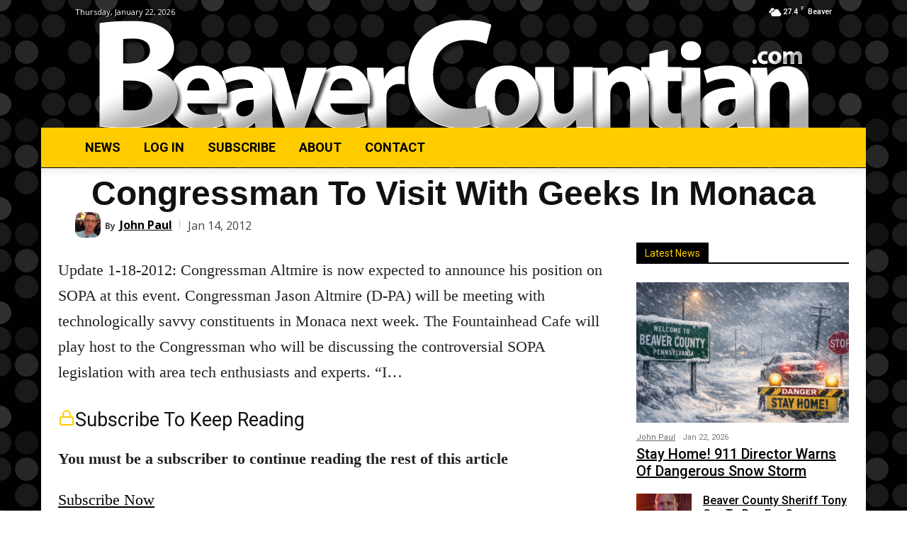

--- FILE ---
content_type: text/html; charset=utf-8
request_url: https://www.google.com/recaptcha/api2/anchor?ar=1&k=6LeDM8oUAAAAAESMcGkYe6xMj5B6NEHmSzGCYB30&co=aHR0cHM6Ly9iZWF2ZXJjb3VudGlhbi5jb206NDQz&hl=en&v=N67nZn4AqZkNcbeMu4prBgzg&size=invisible&anchor-ms=20000&execute-ms=30000&cb=nopzwfsti2tt
body_size: 48775
content:
<!DOCTYPE HTML><html dir="ltr" lang="en"><head><meta http-equiv="Content-Type" content="text/html; charset=UTF-8">
<meta http-equiv="X-UA-Compatible" content="IE=edge">
<title>reCAPTCHA</title>
<style type="text/css">
/* cyrillic-ext */
@font-face {
  font-family: 'Roboto';
  font-style: normal;
  font-weight: 400;
  font-stretch: 100%;
  src: url(//fonts.gstatic.com/s/roboto/v48/KFO7CnqEu92Fr1ME7kSn66aGLdTylUAMa3GUBHMdazTgWw.woff2) format('woff2');
  unicode-range: U+0460-052F, U+1C80-1C8A, U+20B4, U+2DE0-2DFF, U+A640-A69F, U+FE2E-FE2F;
}
/* cyrillic */
@font-face {
  font-family: 'Roboto';
  font-style: normal;
  font-weight: 400;
  font-stretch: 100%;
  src: url(//fonts.gstatic.com/s/roboto/v48/KFO7CnqEu92Fr1ME7kSn66aGLdTylUAMa3iUBHMdazTgWw.woff2) format('woff2');
  unicode-range: U+0301, U+0400-045F, U+0490-0491, U+04B0-04B1, U+2116;
}
/* greek-ext */
@font-face {
  font-family: 'Roboto';
  font-style: normal;
  font-weight: 400;
  font-stretch: 100%;
  src: url(//fonts.gstatic.com/s/roboto/v48/KFO7CnqEu92Fr1ME7kSn66aGLdTylUAMa3CUBHMdazTgWw.woff2) format('woff2');
  unicode-range: U+1F00-1FFF;
}
/* greek */
@font-face {
  font-family: 'Roboto';
  font-style: normal;
  font-weight: 400;
  font-stretch: 100%;
  src: url(//fonts.gstatic.com/s/roboto/v48/KFO7CnqEu92Fr1ME7kSn66aGLdTylUAMa3-UBHMdazTgWw.woff2) format('woff2');
  unicode-range: U+0370-0377, U+037A-037F, U+0384-038A, U+038C, U+038E-03A1, U+03A3-03FF;
}
/* math */
@font-face {
  font-family: 'Roboto';
  font-style: normal;
  font-weight: 400;
  font-stretch: 100%;
  src: url(//fonts.gstatic.com/s/roboto/v48/KFO7CnqEu92Fr1ME7kSn66aGLdTylUAMawCUBHMdazTgWw.woff2) format('woff2');
  unicode-range: U+0302-0303, U+0305, U+0307-0308, U+0310, U+0312, U+0315, U+031A, U+0326-0327, U+032C, U+032F-0330, U+0332-0333, U+0338, U+033A, U+0346, U+034D, U+0391-03A1, U+03A3-03A9, U+03B1-03C9, U+03D1, U+03D5-03D6, U+03F0-03F1, U+03F4-03F5, U+2016-2017, U+2034-2038, U+203C, U+2040, U+2043, U+2047, U+2050, U+2057, U+205F, U+2070-2071, U+2074-208E, U+2090-209C, U+20D0-20DC, U+20E1, U+20E5-20EF, U+2100-2112, U+2114-2115, U+2117-2121, U+2123-214F, U+2190, U+2192, U+2194-21AE, U+21B0-21E5, U+21F1-21F2, U+21F4-2211, U+2213-2214, U+2216-22FF, U+2308-230B, U+2310, U+2319, U+231C-2321, U+2336-237A, U+237C, U+2395, U+239B-23B7, U+23D0, U+23DC-23E1, U+2474-2475, U+25AF, U+25B3, U+25B7, U+25BD, U+25C1, U+25CA, U+25CC, U+25FB, U+266D-266F, U+27C0-27FF, U+2900-2AFF, U+2B0E-2B11, U+2B30-2B4C, U+2BFE, U+3030, U+FF5B, U+FF5D, U+1D400-1D7FF, U+1EE00-1EEFF;
}
/* symbols */
@font-face {
  font-family: 'Roboto';
  font-style: normal;
  font-weight: 400;
  font-stretch: 100%;
  src: url(//fonts.gstatic.com/s/roboto/v48/KFO7CnqEu92Fr1ME7kSn66aGLdTylUAMaxKUBHMdazTgWw.woff2) format('woff2');
  unicode-range: U+0001-000C, U+000E-001F, U+007F-009F, U+20DD-20E0, U+20E2-20E4, U+2150-218F, U+2190, U+2192, U+2194-2199, U+21AF, U+21E6-21F0, U+21F3, U+2218-2219, U+2299, U+22C4-22C6, U+2300-243F, U+2440-244A, U+2460-24FF, U+25A0-27BF, U+2800-28FF, U+2921-2922, U+2981, U+29BF, U+29EB, U+2B00-2BFF, U+4DC0-4DFF, U+FFF9-FFFB, U+10140-1018E, U+10190-1019C, U+101A0, U+101D0-101FD, U+102E0-102FB, U+10E60-10E7E, U+1D2C0-1D2D3, U+1D2E0-1D37F, U+1F000-1F0FF, U+1F100-1F1AD, U+1F1E6-1F1FF, U+1F30D-1F30F, U+1F315, U+1F31C, U+1F31E, U+1F320-1F32C, U+1F336, U+1F378, U+1F37D, U+1F382, U+1F393-1F39F, U+1F3A7-1F3A8, U+1F3AC-1F3AF, U+1F3C2, U+1F3C4-1F3C6, U+1F3CA-1F3CE, U+1F3D4-1F3E0, U+1F3ED, U+1F3F1-1F3F3, U+1F3F5-1F3F7, U+1F408, U+1F415, U+1F41F, U+1F426, U+1F43F, U+1F441-1F442, U+1F444, U+1F446-1F449, U+1F44C-1F44E, U+1F453, U+1F46A, U+1F47D, U+1F4A3, U+1F4B0, U+1F4B3, U+1F4B9, U+1F4BB, U+1F4BF, U+1F4C8-1F4CB, U+1F4D6, U+1F4DA, U+1F4DF, U+1F4E3-1F4E6, U+1F4EA-1F4ED, U+1F4F7, U+1F4F9-1F4FB, U+1F4FD-1F4FE, U+1F503, U+1F507-1F50B, U+1F50D, U+1F512-1F513, U+1F53E-1F54A, U+1F54F-1F5FA, U+1F610, U+1F650-1F67F, U+1F687, U+1F68D, U+1F691, U+1F694, U+1F698, U+1F6AD, U+1F6B2, U+1F6B9-1F6BA, U+1F6BC, U+1F6C6-1F6CF, U+1F6D3-1F6D7, U+1F6E0-1F6EA, U+1F6F0-1F6F3, U+1F6F7-1F6FC, U+1F700-1F7FF, U+1F800-1F80B, U+1F810-1F847, U+1F850-1F859, U+1F860-1F887, U+1F890-1F8AD, U+1F8B0-1F8BB, U+1F8C0-1F8C1, U+1F900-1F90B, U+1F93B, U+1F946, U+1F984, U+1F996, U+1F9E9, U+1FA00-1FA6F, U+1FA70-1FA7C, U+1FA80-1FA89, U+1FA8F-1FAC6, U+1FACE-1FADC, U+1FADF-1FAE9, U+1FAF0-1FAF8, U+1FB00-1FBFF;
}
/* vietnamese */
@font-face {
  font-family: 'Roboto';
  font-style: normal;
  font-weight: 400;
  font-stretch: 100%;
  src: url(//fonts.gstatic.com/s/roboto/v48/KFO7CnqEu92Fr1ME7kSn66aGLdTylUAMa3OUBHMdazTgWw.woff2) format('woff2');
  unicode-range: U+0102-0103, U+0110-0111, U+0128-0129, U+0168-0169, U+01A0-01A1, U+01AF-01B0, U+0300-0301, U+0303-0304, U+0308-0309, U+0323, U+0329, U+1EA0-1EF9, U+20AB;
}
/* latin-ext */
@font-face {
  font-family: 'Roboto';
  font-style: normal;
  font-weight: 400;
  font-stretch: 100%;
  src: url(//fonts.gstatic.com/s/roboto/v48/KFO7CnqEu92Fr1ME7kSn66aGLdTylUAMa3KUBHMdazTgWw.woff2) format('woff2');
  unicode-range: U+0100-02BA, U+02BD-02C5, U+02C7-02CC, U+02CE-02D7, U+02DD-02FF, U+0304, U+0308, U+0329, U+1D00-1DBF, U+1E00-1E9F, U+1EF2-1EFF, U+2020, U+20A0-20AB, U+20AD-20C0, U+2113, U+2C60-2C7F, U+A720-A7FF;
}
/* latin */
@font-face {
  font-family: 'Roboto';
  font-style: normal;
  font-weight: 400;
  font-stretch: 100%;
  src: url(//fonts.gstatic.com/s/roboto/v48/KFO7CnqEu92Fr1ME7kSn66aGLdTylUAMa3yUBHMdazQ.woff2) format('woff2');
  unicode-range: U+0000-00FF, U+0131, U+0152-0153, U+02BB-02BC, U+02C6, U+02DA, U+02DC, U+0304, U+0308, U+0329, U+2000-206F, U+20AC, U+2122, U+2191, U+2193, U+2212, U+2215, U+FEFF, U+FFFD;
}
/* cyrillic-ext */
@font-face {
  font-family: 'Roboto';
  font-style: normal;
  font-weight: 500;
  font-stretch: 100%;
  src: url(//fonts.gstatic.com/s/roboto/v48/KFO7CnqEu92Fr1ME7kSn66aGLdTylUAMa3GUBHMdazTgWw.woff2) format('woff2');
  unicode-range: U+0460-052F, U+1C80-1C8A, U+20B4, U+2DE0-2DFF, U+A640-A69F, U+FE2E-FE2F;
}
/* cyrillic */
@font-face {
  font-family: 'Roboto';
  font-style: normal;
  font-weight: 500;
  font-stretch: 100%;
  src: url(//fonts.gstatic.com/s/roboto/v48/KFO7CnqEu92Fr1ME7kSn66aGLdTylUAMa3iUBHMdazTgWw.woff2) format('woff2');
  unicode-range: U+0301, U+0400-045F, U+0490-0491, U+04B0-04B1, U+2116;
}
/* greek-ext */
@font-face {
  font-family: 'Roboto';
  font-style: normal;
  font-weight: 500;
  font-stretch: 100%;
  src: url(//fonts.gstatic.com/s/roboto/v48/KFO7CnqEu92Fr1ME7kSn66aGLdTylUAMa3CUBHMdazTgWw.woff2) format('woff2');
  unicode-range: U+1F00-1FFF;
}
/* greek */
@font-face {
  font-family: 'Roboto';
  font-style: normal;
  font-weight: 500;
  font-stretch: 100%;
  src: url(//fonts.gstatic.com/s/roboto/v48/KFO7CnqEu92Fr1ME7kSn66aGLdTylUAMa3-UBHMdazTgWw.woff2) format('woff2');
  unicode-range: U+0370-0377, U+037A-037F, U+0384-038A, U+038C, U+038E-03A1, U+03A3-03FF;
}
/* math */
@font-face {
  font-family: 'Roboto';
  font-style: normal;
  font-weight: 500;
  font-stretch: 100%;
  src: url(//fonts.gstatic.com/s/roboto/v48/KFO7CnqEu92Fr1ME7kSn66aGLdTylUAMawCUBHMdazTgWw.woff2) format('woff2');
  unicode-range: U+0302-0303, U+0305, U+0307-0308, U+0310, U+0312, U+0315, U+031A, U+0326-0327, U+032C, U+032F-0330, U+0332-0333, U+0338, U+033A, U+0346, U+034D, U+0391-03A1, U+03A3-03A9, U+03B1-03C9, U+03D1, U+03D5-03D6, U+03F0-03F1, U+03F4-03F5, U+2016-2017, U+2034-2038, U+203C, U+2040, U+2043, U+2047, U+2050, U+2057, U+205F, U+2070-2071, U+2074-208E, U+2090-209C, U+20D0-20DC, U+20E1, U+20E5-20EF, U+2100-2112, U+2114-2115, U+2117-2121, U+2123-214F, U+2190, U+2192, U+2194-21AE, U+21B0-21E5, U+21F1-21F2, U+21F4-2211, U+2213-2214, U+2216-22FF, U+2308-230B, U+2310, U+2319, U+231C-2321, U+2336-237A, U+237C, U+2395, U+239B-23B7, U+23D0, U+23DC-23E1, U+2474-2475, U+25AF, U+25B3, U+25B7, U+25BD, U+25C1, U+25CA, U+25CC, U+25FB, U+266D-266F, U+27C0-27FF, U+2900-2AFF, U+2B0E-2B11, U+2B30-2B4C, U+2BFE, U+3030, U+FF5B, U+FF5D, U+1D400-1D7FF, U+1EE00-1EEFF;
}
/* symbols */
@font-face {
  font-family: 'Roboto';
  font-style: normal;
  font-weight: 500;
  font-stretch: 100%;
  src: url(//fonts.gstatic.com/s/roboto/v48/KFO7CnqEu92Fr1ME7kSn66aGLdTylUAMaxKUBHMdazTgWw.woff2) format('woff2');
  unicode-range: U+0001-000C, U+000E-001F, U+007F-009F, U+20DD-20E0, U+20E2-20E4, U+2150-218F, U+2190, U+2192, U+2194-2199, U+21AF, U+21E6-21F0, U+21F3, U+2218-2219, U+2299, U+22C4-22C6, U+2300-243F, U+2440-244A, U+2460-24FF, U+25A0-27BF, U+2800-28FF, U+2921-2922, U+2981, U+29BF, U+29EB, U+2B00-2BFF, U+4DC0-4DFF, U+FFF9-FFFB, U+10140-1018E, U+10190-1019C, U+101A0, U+101D0-101FD, U+102E0-102FB, U+10E60-10E7E, U+1D2C0-1D2D3, U+1D2E0-1D37F, U+1F000-1F0FF, U+1F100-1F1AD, U+1F1E6-1F1FF, U+1F30D-1F30F, U+1F315, U+1F31C, U+1F31E, U+1F320-1F32C, U+1F336, U+1F378, U+1F37D, U+1F382, U+1F393-1F39F, U+1F3A7-1F3A8, U+1F3AC-1F3AF, U+1F3C2, U+1F3C4-1F3C6, U+1F3CA-1F3CE, U+1F3D4-1F3E0, U+1F3ED, U+1F3F1-1F3F3, U+1F3F5-1F3F7, U+1F408, U+1F415, U+1F41F, U+1F426, U+1F43F, U+1F441-1F442, U+1F444, U+1F446-1F449, U+1F44C-1F44E, U+1F453, U+1F46A, U+1F47D, U+1F4A3, U+1F4B0, U+1F4B3, U+1F4B9, U+1F4BB, U+1F4BF, U+1F4C8-1F4CB, U+1F4D6, U+1F4DA, U+1F4DF, U+1F4E3-1F4E6, U+1F4EA-1F4ED, U+1F4F7, U+1F4F9-1F4FB, U+1F4FD-1F4FE, U+1F503, U+1F507-1F50B, U+1F50D, U+1F512-1F513, U+1F53E-1F54A, U+1F54F-1F5FA, U+1F610, U+1F650-1F67F, U+1F687, U+1F68D, U+1F691, U+1F694, U+1F698, U+1F6AD, U+1F6B2, U+1F6B9-1F6BA, U+1F6BC, U+1F6C6-1F6CF, U+1F6D3-1F6D7, U+1F6E0-1F6EA, U+1F6F0-1F6F3, U+1F6F7-1F6FC, U+1F700-1F7FF, U+1F800-1F80B, U+1F810-1F847, U+1F850-1F859, U+1F860-1F887, U+1F890-1F8AD, U+1F8B0-1F8BB, U+1F8C0-1F8C1, U+1F900-1F90B, U+1F93B, U+1F946, U+1F984, U+1F996, U+1F9E9, U+1FA00-1FA6F, U+1FA70-1FA7C, U+1FA80-1FA89, U+1FA8F-1FAC6, U+1FACE-1FADC, U+1FADF-1FAE9, U+1FAF0-1FAF8, U+1FB00-1FBFF;
}
/* vietnamese */
@font-face {
  font-family: 'Roboto';
  font-style: normal;
  font-weight: 500;
  font-stretch: 100%;
  src: url(//fonts.gstatic.com/s/roboto/v48/KFO7CnqEu92Fr1ME7kSn66aGLdTylUAMa3OUBHMdazTgWw.woff2) format('woff2');
  unicode-range: U+0102-0103, U+0110-0111, U+0128-0129, U+0168-0169, U+01A0-01A1, U+01AF-01B0, U+0300-0301, U+0303-0304, U+0308-0309, U+0323, U+0329, U+1EA0-1EF9, U+20AB;
}
/* latin-ext */
@font-face {
  font-family: 'Roboto';
  font-style: normal;
  font-weight: 500;
  font-stretch: 100%;
  src: url(//fonts.gstatic.com/s/roboto/v48/KFO7CnqEu92Fr1ME7kSn66aGLdTylUAMa3KUBHMdazTgWw.woff2) format('woff2');
  unicode-range: U+0100-02BA, U+02BD-02C5, U+02C7-02CC, U+02CE-02D7, U+02DD-02FF, U+0304, U+0308, U+0329, U+1D00-1DBF, U+1E00-1E9F, U+1EF2-1EFF, U+2020, U+20A0-20AB, U+20AD-20C0, U+2113, U+2C60-2C7F, U+A720-A7FF;
}
/* latin */
@font-face {
  font-family: 'Roboto';
  font-style: normal;
  font-weight: 500;
  font-stretch: 100%;
  src: url(//fonts.gstatic.com/s/roboto/v48/KFO7CnqEu92Fr1ME7kSn66aGLdTylUAMa3yUBHMdazQ.woff2) format('woff2');
  unicode-range: U+0000-00FF, U+0131, U+0152-0153, U+02BB-02BC, U+02C6, U+02DA, U+02DC, U+0304, U+0308, U+0329, U+2000-206F, U+20AC, U+2122, U+2191, U+2193, U+2212, U+2215, U+FEFF, U+FFFD;
}
/* cyrillic-ext */
@font-face {
  font-family: 'Roboto';
  font-style: normal;
  font-weight: 900;
  font-stretch: 100%;
  src: url(//fonts.gstatic.com/s/roboto/v48/KFO7CnqEu92Fr1ME7kSn66aGLdTylUAMa3GUBHMdazTgWw.woff2) format('woff2');
  unicode-range: U+0460-052F, U+1C80-1C8A, U+20B4, U+2DE0-2DFF, U+A640-A69F, U+FE2E-FE2F;
}
/* cyrillic */
@font-face {
  font-family: 'Roboto';
  font-style: normal;
  font-weight: 900;
  font-stretch: 100%;
  src: url(//fonts.gstatic.com/s/roboto/v48/KFO7CnqEu92Fr1ME7kSn66aGLdTylUAMa3iUBHMdazTgWw.woff2) format('woff2');
  unicode-range: U+0301, U+0400-045F, U+0490-0491, U+04B0-04B1, U+2116;
}
/* greek-ext */
@font-face {
  font-family: 'Roboto';
  font-style: normal;
  font-weight: 900;
  font-stretch: 100%;
  src: url(//fonts.gstatic.com/s/roboto/v48/KFO7CnqEu92Fr1ME7kSn66aGLdTylUAMa3CUBHMdazTgWw.woff2) format('woff2');
  unicode-range: U+1F00-1FFF;
}
/* greek */
@font-face {
  font-family: 'Roboto';
  font-style: normal;
  font-weight: 900;
  font-stretch: 100%;
  src: url(//fonts.gstatic.com/s/roboto/v48/KFO7CnqEu92Fr1ME7kSn66aGLdTylUAMa3-UBHMdazTgWw.woff2) format('woff2');
  unicode-range: U+0370-0377, U+037A-037F, U+0384-038A, U+038C, U+038E-03A1, U+03A3-03FF;
}
/* math */
@font-face {
  font-family: 'Roboto';
  font-style: normal;
  font-weight: 900;
  font-stretch: 100%;
  src: url(//fonts.gstatic.com/s/roboto/v48/KFO7CnqEu92Fr1ME7kSn66aGLdTylUAMawCUBHMdazTgWw.woff2) format('woff2');
  unicode-range: U+0302-0303, U+0305, U+0307-0308, U+0310, U+0312, U+0315, U+031A, U+0326-0327, U+032C, U+032F-0330, U+0332-0333, U+0338, U+033A, U+0346, U+034D, U+0391-03A1, U+03A3-03A9, U+03B1-03C9, U+03D1, U+03D5-03D6, U+03F0-03F1, U+03F4-03F5, U+2016-2017, U+2034-2038, U+203C, U+2040, U+2043, U+2047, U+2050, U+2057, U+205F, U+2070-2071, U+2074-208E, U+2090-209C, U+20D0-20DC, U+20E1, U+20E5-20EF, U+2100-2112, U+2114-2115, U+2117-2121, U+2123-214F, U+2190, U+2192, U+2194-21AE, U+21B0-21E5, U+21F1-21F2, U+21F4-2211, U+2213-2214, U+2216-22FF, U+2308-230B, U+2310, U+2319, U+231C-2321, U+2336-237A, U+237C, U+2395, U+239B-23B7, U+23D0, U+23DC-23E1, U+2474-2475, U+25AF, U+25B3, U+25B7, U+25BD, U+25C1, U+25CA, U+25CC, U+25FB, U+266D-266F, U+27C0-27FF, U+2900-2AFF, U+2B0E-2B11, U+2B30-2B4C, U+2BFE, U+3030, U+FF5B, U+FF5D, U+1D400-1D7FF, U+1EE00-1EEFF;
}
/* symbols */
@font-face {
  font-family: 'Roboto';
  font-style: normal;
  font-weight: 900;
  font-stretch: 100%;
  src: url(//fonts.gstatic.com/s/roboto/v48/KFO7CnqEu92Fr1ME7kSn66aGLdTylUAMaxKUBHMdazTgWw.woff2) format('woff2');
  unicode-range: U+0001-000C, U+000E-001F, U+007F-009F, U+20DD-20E0, U+20E2-20E4, U+2150-218F, U+2190, U+2192, U+2194-2199, U+21AF, U+21E6-21F0, U+21F3, U+2218-2219, U+2299, U+22C4-22C6, U+2300-243F, U+2440-244A, U+2460-24FF, U+25A0-27BF, U+2800-28FF, U+2921-2922, U+2981, U+29BF, U+29EB, U+2B00-2BFF, U+4DC0-4DFF, U+FFF9-FFFB, U+10140-1018E, U+10190-1019C, U+101A0, U+101D0-101FD, U+102E0-102FB, U+10E60-10E7E, U+1D2C0-1D2D3, U+1D2E0-1D37F, U+1F000-1F0FF, U+1F100-1F1AD, U+1F1E6-1F1FF, U+1F30D-1F30F, U+1F315, U+1F31C, U+1F31E, U+1F320-1F32C, U+1F336, U+1F378, U+1F37D, U+1F382, U+1F393-1F39F, U+1F3A7-1F3A8, U+1F3AC-1F3AF, U+1F3C2, U+1F3C4-1F3C6, U+1F3CA-1F3CE, U+1F3D4-1F3E0, U+1F3ED, U+1F3F1-1F3F3, U+1F3F5-1F3F7, U+1F408, U+1F415, U+1F41F, U+1F426, U+1F43F, U+1F441-1F442, U+1F444, U+1F446-1F449, U+1F44C-1F44E, U+1F453, U+1F46A, U+1F47D, U+1F4A3, U+1F4B0, U+1F4B3, U+1F4B9, U+1F4BB, U+1F4BF, U+1F4C8-1F4CB, U+1F4D6, U+1F4DA, U+1F4DF, U+1F4E3-1F4E6, U+1F4EA-1F4ED, U+1F4F7, U+1F4F9-1F4FB, U+1F4FD-1F4FE, U+1F503, U+1F507-1F50B, U+1F50D, U+1F512-1F513, U+1F53E-1F54A, U+1F54F-1F5FA, U+1F610, U+1F650-1F67F, U+1F687, U+1F68D, U+1F691, U+1F694, U+1F698, U+1F6AD, U+1F6B2, U+1F6B9-1F6BA, U+1F6BC, U+1F6C6-1F6CF, U+1F6D3-1F6D7, U+1F6E0-1F6EA, U+1F6F0-1F6F3, U+1F6F7-1F6FC, U+1F700-1F7FF, U+1F800-1F80B, U+1F810-1F847, U+1F850-1F859, U+1F860-1F887, U+1F890-1F8AD, U+1F8B0-1F8BB, U+1F8C0-1F8C1, U+1F900-1F90B, U+1F93B, U+1F946, U+1F984, U+1F996, U+1F9E9, U+1FA00-1FA6F, U+1FA70-1FA7C, U+1FA80-1FA89, U+1FA8F-1FAC6, U+1FACE-1FADC, U+1FADF-1FAE9, U+1FAF0-1FAF8, U+1FB00-1FBFF;
}
/* vietnamese */
@font-face {
  font-family: 'Roboto';
  font-style: normal;
  font-weight: 900;
  font-stretch: 100%;
  src: url(//fonts.gstatic.com/s/roboto/v48/KFO7CnqEu92Fr1ME7kSn66aGLdTylUAMa3OUBHMdazTgWw.woff2) format('woff2');
  unicode-range: U+0102-0103, U+0110-0111, U+0128-0129, U+0168-0169, U+01A0-01A1, U+01AF-01B0, U+0300-0301, U+0303-0304, U+0308-0309, U+0323, U+0329, U+1EA0-1EF9, U+20AB;
}
/* latin-ext */
@font-face {
  font-family: 'Roboto';
  font-style: normal;
  font-weight: 900;
  font-stretch: 100%;
  src: url(//fonts.gstatic.com/s/roboto/v48/KFO7CnqEu92Fr1ME7kSn66aGLdTylUAMa3KUBHMdazTgWw.woff2) format('woff2');
  unicode-range: U+0100-02BA, U+02BD-02C5, U+02C7-02CC, U+02CE-02D7, U+02DD-02FF, U+0304, U+0308, U+0329, U+1D00-1DBF, U+1E00-1E9F, U+1EF2-1EFF, U+2020, U+20A0-20AB, U+20AD-20C0, U+2113, U+2C60-2C7F, U+A720-A7FF;
}
/* latin */
@font-face {
  font-family: 'Roboto';
  font-style: normal;
  font-weight: 900;
  font-stretch: 100%;
  src: url(//fonts.gstatic.com/s/roboto/v48/KFO7CnqEu92Fr1ME7kSn66aGLdTylUAMa3yUBHMdazQ.woff2) format('woff2');
  unicode-range: U+0000-00FF, U+0131, U+0152-0153, U+02BB-02BC, U+02C6, U+02DA, U+02DC, U+0304, U+0308, U+0329, U+2000-206F, U+20AC, U+2122, U+2191, U+2193, U+2212, U+2215, U+FEFF, U+FFFD;
}

</style>
<link rel="stylesheet" type="text/css" href="https://www.gstatic.com/recaptcha/releases/N67nZn4AqZkNcbeMu4prBgzg/styles__ltr.css">
<script nonce="q4q25HlL8H0QEyeiUeGJPw" type="text/javascript">window['__recaptcha_api'] = 'https://www.google.com/recaptcha/api2/';</script>
<script type="text/javascript" src="https://www.gstatic.com/recaptcha/releases/N67nZn4AqZkNcbeMu4prBgzg/recaptcha__en.js" nonce="q4q25HlL8H0QEyeiUeGJPw">
      
    </script></head>
<body><div id="rc-anchor-alert" class="rc-anchor-alert"></div>
<input type="hidden" id="recaptcha-token" value="[base64]">
<script type="text/javascript" nonce="q4q25HlL8H0QEyeiUeGJPw">
      recaptcha.anchor.Main.init("[\x22ainput\x22,[\x22bgdata\x22,\x22\x22,\[base64]/[base64]/[base64]/ZyhXLGgpOnEoW04sMjEsbF0sVywwKSxoKSxmYWxzZSxmYWxzZSl9Y2F0Y2goayl7RygzNTgsVyk/[base64]/[base64]/[base64]/[base64]/[base64]/[base64]/[base64]/bmV3IEJbT10oRFswXSk6dz09Mj9uZXcgQltPXShEWzBdLERbMV0pOnc9PTM/bmV3IEJbT10oRFswXSxEWzFdLERbMl0pOnc9PTQ/[base64]/[base64]/[base64]/[base64]/[base64]\\u003d\x22,\[base64]\\u003d\x22,\x22FcKrPi9sP3jDlmDCtBwQw5rDtsK0wqZhfx7Ci3BMCsKZw7nCoSzCr0PCrsKZfsKfwp4BEMKXE2xbw4ZhHsOLJjd6wr3Dj1AucEJiw6/Drn8gwpw1w5geZFIvasK/w7VAw7lyXcKOw5gBOMKpEsKjOAvDhMOCaTJ2w7nCjcOYbh8OPBjDqcOjw411FTwYw64OwqbDjcKha8Oww5wPw5XDh1XDs8K3wpLDqsO/[base64]/DhsOKwrd2H8OowoHCjHkow4NMXsOODALCkGrDsEEFWDzCqsOQw5/DuCAMQGEOMcKDwoA1wrtOw5fDtmUOJx/CgjjDjMKOSyDDqsOzwrYQw5YRwoYXwq1cUMKranJTUcOIwrTCvU0Mw7/[base64]/blfCuMO+SHcKFcKBXFwCwr4DLF7CkcKiwpYfd8ODwpYTwpvDicKVw6wpw7PCjBTClcO7wpoHw5LDmsKywqhcwrEDTsKOMcKUFCBbwrDDhcO9w7TDkVDDghAgwpLDiGkDNMOEDmAlw48PwrptDRzDgXlEw6JmwpfClMKdwqHCiWlmDsKyw6/CrMKJB8O+PcOSw7oIwrbCqcOaecOFWsOFdMKWTz7CqxlAw5LDosKiw7DDvCTCjcOAw6FxAlTDpm1/w61veFfCiBzDucO2UF5sW8KDHcKawp/DmXphw7zCuBzDogzDvMOwwp0iSWPCq8K6VBBtwqQbwrIuw73Cv8K/SgpRwoLCvsK8w7s2UXLDlsOnw47ClWF9w5XDgcKPAQRhccO1CMOhw7/DgC3DhsOvwrXCt8OTFcOiW8K1MMOww5nCp0PDpHJUwrDCrFpEEzNuwrAfaXMpwqDCtlbDucKEHcOPe8O0Y8OTwqXCscKaesO/[base64]/CsCtGw5JBTsOjXWlMwpHCscOmOMKvwpTCuSB0OsK3V1MxXcKJcAbCncKHd3zDvsKawqhMNcKDw6bDiMKzME8/VQ/[base64]/Cu2p1ScODw4DDhlvDksKxGwjCsD1FwrfDmMKHwqNdwplvc8OtwqfDmMO1YEtTdz/CvhgRwrQxw4JaBcKfw6bCtMOQwqJCwqQmZT5GQkbCtMOofx7Du8K+A8KYbGrCmMKJw7DCrMOPMcOPw4JYaTZIwrPDusOiT3PCvsO7w5jChsOTwpgSOcKpZl4yCEJ6LMKad8KVN8ObWSTCoyDDp8O9w4N/ST7ClsOCw5TDt2RUWcOFwppTw6xIw6gAwrfCjGM1QiLDsEHDo8OaY8ONwolrwqrDn8O0wpbCjcOyDXk3fXDDln15wpLDpycLJMO8EMKkw6XDhcKhwo/DmMKAwpkIXMKywo/CscKKAcK0w4oMK8Kfwr3CscKTS8K/[base64]/w4huwrsdAsOfwq3CqArCkcK1CsOdVsKowqPDvnzDgi5ywr7CtMOew70Bwo9Rw5vCh8O7VSjDm2VdO0rCnAjCrCXCnQhlAjHCp8KYBzJ2wqbClmvDnMO9PcKxDFl9VcORZcK/[base64]/DiWDCn1Bjw59qasO0Ui7Dn8O6M8KoKzfDhCE+w7PCk27CpcO2w6rChntMHS7CkcKaw4RxUMKHwpURwrnDuhTDpDg1w4Ujw4Mqwo3DmAh/[base64]/DtB55Y8OkwqADw7rCsV5ofcOnwpIlwo/[base64]/DpBQWwrUIw5HCgsO1wo3CnyExwqMNw7QlwrrCoR9Rw74LWgJSwp5vIsONw6LCtgADw7ZhFsO7wrDDnsOewpbCtX56SXgSNCrCgMKnIg/DtR9GQsO9IsO0wroyw4PCisOSBEF7asKDfcOST8OEw6EtwpnDt8OIPsKXL8Oew7FCUiVmw7UMwqRmWTUPOHPCsMKjdWDDnMK6wp/CnT7Dv8KDwqXDmhAxcz8yw63DkcOSFjciw5MYAiIgLiDDvDQlwoPCosO8JUIaaTRTw5HCrRHCtRfCjMKYw7HDmwBNw4NXw5wBJMOMw67Dh3FJw6U1C010woAgJ8O6eU3DiSVkw4FEw77DjU0gaU4HwoQdU8OyIUcAcsOIYMOuC0NGwr7DnsO3wrdmfk7Chz/CvUvDr1VGHxbCr2/Cr8K+OsObwrQzVhUSw4IhMDbCpQlGVS4lDRkvJQYHwrlOw4Bcw5oZJ8KzCsOzVVbCqw9NHivCqcO+woTDk8ONwrskdsO6RlnCsX/Don9SwoV2fsOzTA1rw7cGwr7DkcO8woMLfEU8w7sYUHvDj8KeWzAkOUw+fW5iFDYswrUpwo7ClhtrwpMXw4ABwogOw5M5w7gQwqEfw7bDqAHCuxhPw7XDh1pUDB0pYUk7w4tBMBQ+b03Dn8Oyw5/DszvDhnrDtm3CuiIsVF1PRsOiwqHDggZbTMOqw7V7wprDgMOSwq1IwrVDHsOKRMK0JjDCvMKbw5dGc8KKw5p9wrHCgC/DjMORIRPCkmkpfxHCs8OlfcKQw6YRw4TDlMOsw7zCn8K0McOswrJ8w4zCshPCgcOqwpHCi8K/woZ+w79tTWMSw6srFMK1SsOzw71uw5jCt8OHwr8wDW3DnMOkw7HCtF3DicOjM8OFw4bDisOxw4vChsO3w7vDjnAxP18aL8OWcjTDgg/ClVcoYEd7fMOSw4TDjsKVVsKcw5w/BcK3IsKDwodwwoAff8OSw58kwojDvwYGVSARwrfCuS/[base64]/DpMOnb0LCmDQVwr59w7Afb8OFTTROw7PCr8KvL8KIw4Vbw414cDAgSjfDrQcPB8OrQAzDlsOUQMKffH4uB8OfJcOvw4HDoBPDlcO5wrsowpReIl5Uw4zCoDI9esObwqwbwpbCpMKyNGEgw6vDmTREwpHDtQd7JG/ClXPDu8KqZmtNw6bDksOQw6YQwoLDnkzCq07CqV3DlFwpfirCmcKawqxlF8KSCFlVw7Iaw7o7wqjDrD8nHMOAw4DCmMKwwqfDlcKNGcKqE8OhJsO0Y8KOIsKHw7XCqcOvecKEQ2tqwovChMKUNMKATcOzaD/DjiXDosOtwozDicK3GyFywrHCrcOHwqAkwojCj8Osw5fDkMKnLg7DvVPCnDDCpEzCocOxNW7Dml09csOiw5kJC8OPa8OXw7UmwpHDkHfDs0Uhw4jCo8KBw7s0ecKvNRIgK8KIPnfCuGzDqsOUQBksRsKlfT8xwoNMU2/[base64]/DjVfCm0AfwrUpH8OrfMOAw6nCoRnDj1YCGsOBwqB6XsOww4nDocKcwoxMB0dUwqrCgMOGeg5cRB3CnxYnQ8OrasOGCXtXw7rDkSjDlcKKLsOjdsKDG8OuF8KZD8O3w6BywrA6fQXDjhxEPn/Di3bDgjEQwqcIIxZ+VQMMaDHCnMKTMMOfJcKxw5jCuwPChCbDlMOmwpfDgFRkw6/CgcO5w6gaIcKmRsOBwrvCmBDCrA/DvB8nYcOvTHvDohpPBcOvw64Mwq5JfsKuRG8Nw7bCk2ZzPjlAw4TDjMK3eCnCssO9w5vDjsOow7xAHWJsw4/CgMOnw48DOMOSw6TDjcOeC8KBw6vCs8Kewp3CqBswAMOhwp55w5ANDMKlwozDhMKTagHDhMOsVgzDncOxEirDmMKcwqvDvCvDn1/[base64]/[base64]/[base64]/Dr8O4w5XCnSDCoE7ClsKKPMOcwpIcw6/DtG1PPV4rw4TCrBPDtcO0w73CkTRWwrcBw6RlbcOiwoDDrcOcFMOiwpxyw7E4w7RLWg1YRhTDlHLDqU/DtcOZEMKuCwpQw6stGMOFai9xw7rDv8KWZFrCtMKFM2dARMK+esOHEm3DnHsww6gxPDbDpwYLU0zCg8K4DMO3w6nDsHIow78sw54qwr/DiyEnwqrDr8ODw5xxwp/[base64]/w5fCoMKvw6EWwo9Hw6BwwqfDgsOAQcK9ZMOvw7kQwoYZK8KKBGoEw73CszM+w7/[base64]/wr7CncOYTzU3w6zCj8KRwrrDvTBBw6pzXcKRwqQDDMOUwoRbwqJARVB0enjDvjpDIHh0w79Gwp/DqcKywq3DtitJwplpwpQJGncRwojCg8OzSsKMRMOvTsKwK2EYwo8kw6zDtXHDqArCqEEVIcK9woB5EsODwqxvwpbDglLDv3Igw5PDhsKaw7TCpMOsI8O3wobDp8K5wrtSYMKpdyhvw7TCmcOQwoLCqHQQHQAiHcKEeW7Cl8KWWSDDlsKRw5bDvMK4w5/CgMOYS8O4wqbDv8O9Z8KvdcKmwrYlV3nConlPTMKqw47DlMKzVcOqXcO/w78QEU3DpzTDoTYGChN2eAZRJnspwrAdw5skwoLCjMOoFcKnwovDpwVNQGobXMOKVibDssOww7HDpsKeKnvCjsOScyXDqMKYEH/Coz1qwozCoHM4wqzCrzVPeCbDj8O0dFgsRQ5+wpnDjUBuU3Eew4B8a8OFwqNSCMKlwpVBwpx7GsOrw5HDs0Ijw4TDolbCl8KzQkHDhsOkXcOmRcOAwrXDu8K5dToww7rCnTpXF8OUwqkZeWbDlE8KwpxUZl4VwqbCtWpGwq/DnsOBVcK2wp3CpC3DvVQIw7LDtyBeXTtTH3jDlh5TFcOeXDzDlcOYwqtuYQlCwoMbw6Q6KErDrsKFSGFGMUcbw4/CmcOzEHrCqFPCp1UgEMKVXsKvw4Rtw7zCisKNwoTCksKEwp5vP8KNwrtPOMKlw6PCr07CoMOBwrvDmFxyw63Cj2zChjbCjcO+VAvDjW5Iw4HClisPwpnCocOxw5jDgGnCg8OXw4wDwpnDhVTDvMK8IgA/[base64]/SMOXw5NnAcK9woXDqnp5DlbDvkYlw5TDkMKKw6IaWzHDiAR5w7fCpGwHPWLDpkxBdsOGwoxNNMOeSQp9w47CtMKww6XDiMOmw6PCvXzDnMKSwrDCghDDucOHw4HCuMK1w6F0HhrDlsKuw7rClsO3CClnW2LDtcKew6cwIMK3ecK6w70WJMK7w7M/[base64]/w4rCiMOUR8Orw5RPBcOlBmPCiUHDijbCicKUw4jDmxNewroaEcKmasO5SsKiHcKabhfDocKKwo4qHDjDlStaw7bCtgZ1w7lbSnlAw5gMw5tEw5DCjcKCYcKhSTEHw5c0FsKgwrPCn8OhdDjCv2IUwqUcw4/DpsKdDXLDkMOSc1bDtcKwwpHCr8Oiw6bCoMKNTsO6I1rDksKbBMK8wpYwax7DjMKzwqwhfsOrwojDmhoQQ8OgZ8K4woLCosKITHvCrcKwQ8O+w6/[base64]/Dpg7CgFTDtMO3ScOhYlzCgj3Cm1fDqcKQw4/Dq8Orwp3DpAEdwo/DqcKXDsO7w4FLf8Ohc8K/[base64]/DkMK+wosgwpPCicK8wqzCuQIrw4YewoLCgkPDnGFzIigGMcO2w53DscObOsKIIMOcTMOPcAxbQF5HW8KuwqlBUiHCr8KOwqTCoHZhwrnDsVxuNcO/YjTCjsODw4nDkMK8ChpFM8OTe3fCh1UGw5nCnMKIMsKOw5LDoSfCsSzDoi3DuBjCrsOww5fCpcKnw54PwqLDiwvDo8KhJSZTw54HwpPDksO1wqDDg8OywppjwoXDnsKxNEDCn1/ClnVWScO1esO4LWVkGVbDiFMbw7Qqw6jDlXkIwqkfw41kIjXDjMKhwonDv8OkTcKmO8OWaBvDgGHCgEPCrMKKd3zDgsKhTCpYwrnDoHLCkcK1w4DDoGnCozx9wo1eTMOMS1knwrQBMz3DnsKyw6Fjw4sMfS3CqktmwokPwrnDqW/Dm8Kew5hQdkTDqSDCrMKlDcKbw7JTw6ceZ8Oiw7vCmXLDuh/DocOmPsOATinDnxomfMOKOAsVw4nCtcOldhTDs8KUwoJlQyLDo8Ksw7/[base64]/DkRc3XcK1w4XCiDLDlsO8w4Z/BkDCjsOOw5/DoH0rw7nDsgHDhcOnw4/DqBfDmVPDhcKlw5BuGsOHLcKxwqRDWkvCg2Mwa8Kiwop9w7rDuXvDlxnDgsOswpzDk3rCtsKlw57DscOVQ2BFNsKCwprChsOLSnzDgS7CksK/YlDCqcKUb8OiwrvDjn3DtsO0w7fCtlZww5kJwqXCgMO/w6/ChmVJXmrDtUDDqcKOG8KMGCVzIgYSXcK8wq9/w6fCvXMlwpJOwodRCxcmw6IpMz3CsFrDgSZPwr96w67ChsKaJsOhNy9Hwp3CmcOHQBslwphRwqtsWWfDucOTw7lJZMOpwrzCkyF8GcOtworDl3NJwppQA8OhdFXCgC/ChsOuw6EAwqzCtMKjw7jCt8KSQi3DhcKAw6YxEMOpw6rDhVoLwoENKTR7wo1Dw6fDosKoYi8HwpVmw67CncKyI8Ksw6pmw4MeC8K5wp4AwqLCkToDFkVYwpU/woTDvsOiw7PDrmtywqcqw4zDiG7DiMO/wrAmUcO3PzDCpW8pVizDu8OKJsOyw4k6AjXDljonC8ODw7jChMKtw43ChsKhwr7CsMKqID3ClsKtScKswovCihlYBMOdw4rCm8O5w7/CnVjDjcOJSzVaYsOfSMKiFHhERsOOHB3CpcKZBCknw4UCIVIjw53DmsOtw77DkMKfYz0fw6ETwpwswofDmxEgw4Mlwr3Ci8KITMKpw63Dl2jDhsKpYhtMXsOUw4jDg2tAfwzDmX3DgD9nwr/DocK1ODnDhx4LLMO6wpbDukHDgcOywohCw7FVGRk2fl0Iw5/Dm8KIwrZJBEnDiSTDusK+w4HDqivDucOWInrDgcKtCMK1S8KxwoHCvAnCvsOLw7jCsRnCmcKPw73DuMO/w5p9w60lQsOdTTfCr8OBwoPCk0DCr8OEwqHDkiMGIMONw5nDvyzDuFXCpMK8UEnDijzCusKHXH/CvnYxU8K2woLDnhYTbhHChcKmw5E6dH8RwqrDlBvDjG0gU141w63Cg1ZgHE5DbAzCgw8Aw6fDnHrDginDmcKiw5vDsDEbw7FWN8Otw6bDhcKawrXDhFsnw79xw7vDpMKmQjI/wqHCrcO8woPCvF/ClcOLHUl2w75CEhcvwpjCnwgEw5hww6ooYsKrS3YxwptUC8O+wqkraMK3w4PDiMOWwoJJw5bCl8OxGcOGw77DlMOkBcOgdMKAw4Q6wpHDvQVoNAnCqBoIRgLDkMKhw4/DnMKXwoTDg8OFwr7CugxCw73DrcOUw73DqD0QNsOQR2sDfzvCnDrDul7DssKATsO7OEcyKsKcw6JvS8ORcMOJwq5NAsK/wr/CtsKXwqobGngAYy84wrfCl1EcP8OdIQ/DhcOiHF7DsC7CnMKxw6Ehw73DlMO6wqobKMKyw6kBwpbCtU/CgMOgwqczT8O+ZSLDpsOKdwNFwoVAZmzDrsK7w7rDksO0wooHacKAHwYxwqMtw6lyw5TDrlsYC8OSw7nDlsOFwrfCuMK7wo/DoQExwq7Cr8Olw6teLcKAwohbw7fDqybDhcKwwo7DtyUhwqEew7rDowvDq8K5w7ldIMOMwrbDucO7KwLCiAUcwpXCuWpFcsOAwogAHEfDl8KHCUvCnMODe8KpP8OzGsKKB3XCisOqw5/CmsK8w5bDuB5Dw6w7w4hXwoJIVMOqwrV0LGfCjsOzXE/CnEU/CwoeZirDsMOVw4LCqMKmw6/[base64]/wrF6w5MEWMKPfMKBwqR9A0AeH8K4w4DDrwHCqjcUwoF8w6vCoMKDw5ZgH0rCvXJDw40Kwr/DjsKoZhsqwrLCnHQsIQ8Qw5XCn8OfTMOcw7PCvsOhwrfDj8O+wr9pwpYabg1GFsO4wqHCpho1w5rDq8KLQcKkw4rDmsOQwpPDrcOrw6PDmMKrwrjCrQzDuUXCjsK/wo5RQcO2wqMLPk7DnQ5dAR3DvMOYf8KVVsOCw7vDiTdhd8K/N27Dp8KZdMOBwoJpwqhHwq1FHsKGwqNRb8O3dTtTwqhIw53DpCPDp2I3NXHDjDjDqmhKw7sJwpvColAvw57Dh8KOwpglUn7Do1bDrcOpHWbDmsOuwogMMMOfwoDDpT88wq4dwrnCjsOAw48Dw4hTLVfClAUFw41jwr/Dh8OaAz3CjW0BI2bCpsOsw4Ydw7rCnB7DlcOnw6/CpMKWJkMUw7RDw7s4QcOHR8Ksw6jCn8OiwrHCoMOLw44+XHrDqmdmIkJ+w4dDe8Kdwr9Gw7MQwo3Dk8O3d8KDC2/CvWbDiB/CusKoOmoow7zCksKafWrDtnckwpTCh8O5w6fCs1hNwrMELzPCvsKjwpQAwoRuwohmwrXCvTTCvcKIIxjCg0U0PiHDj8O/[base64]/wr4DS3sOwrZlw71oOMKGYsOuw5PClsOOw6NLwofCmcOYwpDDmMOhYA/DijvCoRgHWhVSWUHCu8OTbsKte8KKEcO6b8OuYcKsFsO9w4nDvh4hUsKsWmIIw6DCuBjCj8Kqw6vCvDHDvksmw5hiwrHCtFw0wq/CucK5wq/Dom/Dg0fDrD3Cglc/w7DCmFJLO8K2aQLDisOvXMKfw7/CkRdMWsKjHW3CpGfDoDQ7w4Eww5/CkCHDhHLDulHCpm5zScOkBMKuDcObBlPDocO2wqlDw7bDj8O/wrLCv8OWwrfDnMOowqzDgMOtwpsgZ3YobVXDvsONDWkpw54lwqQPw4DChz/CpsK+EVPCoSTCu3/CqFhpMSPDugxxTmwDwp9hwqcPTS3CuMOaw5vDj8OsDDd+w45QHMKRw5w7wrV1f8KZwonCrzw6w6dNwo7DsAY1w5F9wpHCsizClWPCksOLw7rCuMK6KsOrwovDs20owpEAwoYjwrVCZMOHw7hJFApUMRrDqUHCuMOcwrjCpkzDh8K5NAHDmMKGwo/Cp8Onw57ClsKZwpcjwqwTwrNVQz9Sw4MTwqEKw6bDnQ/CrDlmMjc1wrDDjSxVw4LDrsO8w47DlVkyE8Kfw4ERw6HCgMOTfcKeGljCiiDCul7Dr2EUw51NwpnCqjBFMMOPcMO4VsKfw6YICWxybD/CscOzHjk3wq3DgwfCpCPDjMOyZ8OPw5oVwqh/wooNw5jCgw7ChidQOB5tFCbClxrDjkLDtjlCQsOEwrAgw4/DrnDCs8KWwrXDncK8TWDCgsK5wq4Gwq3Cj8KkwpI2U8KbUsOUwqzCosK0wrpzw4gSCMKRw77CosOQCMKzw4kfKMK/wpt0TxnDrxLDo8KSMMKpacOIwpLDqR8GecOfUcO0w71Bw59Tw4gRw51sKMO+W3DCgH1ew4AGPmdgLGXDk8KfwrA8QMOtw4DDq8O4w6RaQzt1OMOMwrxAw4JHJhckRk7Cg8KNAXrDtcOHwoAEFDDDr8K1wq7Cu37DkRzCl8KJRWrDtC89HHPDhsOYwq/[base64]/CtMOLwoDCv17DkUJPwqTDn8KfwrsEbMOqNmDCkcOUaVvDpWxYw6xswpgoHgPCgnlkwrrCncK/[base64]/[base64]/wpvCik7CvMKcwoTCj0bCjUnCmMKJwoTDgMKbYsKHGsKcw4tFNMKJw5xQw6/CqcOhYMOPwoTDiglxwrjDqS4Nw4FWwr7CiRdxwq/[base64]/[base64]/CpGbCm8Knw41VwpXCo8K5w4HCnsKTw68Fw53Cq1F3w6rCjcK7w53CvcO3w6LCqSIiwqhLw6DDgMOjwpDDkXDCssOfw4RKEilDG1bCtm5OeTPCqBfDrQxadcKfw7HDo23CjwNDPcKbw4dhJcKrJy7Cv8KswqRqD8ODJgXCosO/w6PDrMOpwo3CjCbCqE1FcwwuwqXCr8OlFsKXZk9ZCMK+w6Rhw77Cr8ORwqrDscKDwofDk8KPVFjCgXskwrdRw5LDpMKFZz7DuyNRwog2w4rDi8O1w6LCglkcw5PCjgg6wrNxCH/Do8Ksw6XDk8ObLyBDTS4QwqPCpMOYZX7DtTMOw4rCj14fwo3DjcOJTnDCqyXCqkXDnSjCu8K6YcKtw6cbHcKNHMO9w7kvGcK6wrRaNcKcw4BBRhbDocK+UMOvw7B1w4FKN8K+w5TCvMO4wprDn8OKcCpbQHB7wrU+UV/Cm2Ncw4jDgGoxXDjDtsKjH1I+NmTCr8Olw5MnwqHDmBfDsivDmQXCr8KBeE0baQl/FikLT8KZwrZmdww7D8OSRcO+IMOqw5AVXEgmbil2wpjCncOaYVA9QyHDjcKnw4MRw7bDoQIyw6Y9eE04VcK6woUJNMK4BGdNw7rDhMKxwq42wqY6w41rIcOrw4fDncO0bsOvaElOwq3CucORwpXDo2HDpBPDlcKoY8O9GlEKw6bCqcKSw5UuNVlUw63Dvl/[base64]/HcK7w6onQgsKwpVZA8K1wpzDl8OAUTnCu8K9w7VACCDCvAE5wpc/wrFaK8K/wrjDvSgybcKew4g9wpLDuBHCtMOUNcKVHcOUA3LCuzfCpsOUwrbCsCI3UcO0w4nCicO0NE/DpsOpwrcJwpnDlMOCIcOKwqLCssKVwqfChMOvw7nCqsOFccOpw7XCpUB2OlPClsK/w4/[base64]/Cl8Oaw74fZkFXw5M+KyTDv1gna1cpw4Ftw6MANsO1J8KofjvCg8KGYcKWG8OsXivDtF92bigpw6MPw7BqEHEYFWUCw6vClMOfH8Oew6nDrcKIa8KlwrPDijReQcO/wqMGwo1aUF3Dr2LCl8KqwozCrcK8wpDDuA53w6TCrDxuw4AOAX1CQcO0KcK0K8K0wo3CvMKsw6LClMKhPxtvw4VHCcOkwpHCvXZkUcOJRMKiRsO5wpLDl8Oxw7nDvicWb8K1GcKJaUsowp/Cj8OGKsO/ZsKfJ0VGw6jCuAgEOkwfwpfCgVbDiMO1w4nDvVbCk8OJOxLDu8K5DsKbwpbCt0pJGMKhC8O9X8KnGsOJw5PCsnXChMKoUnoqwrpBCcOgNWo7JsKoKMK/w4zDhcKhwp/CvMOKVMKGBg4Cw77Dl8Kaw55awrbDhX3CtMOVwpPCjW3CtwvDuUspw77Cv2t/w5jCtzLChWl9w7XDh2rDhcO0WlHCnsOZwqJybcKsJWE0PMK/w61iw7PDtsKyw5/CvDQAbcOhw4XDhMKOwoJwwrkteMKyfVfDqk3DksKSwrTCpcK0wpEHwqTDi1nChQrCpsKNw59jRU9HQ1XCkC3CmQ3CtMO5woHDssOTHMOGVsOswpsvOsKRw4pjw7p+wrhuwoZnOMOhw7PDkQ/CmsKUMlozJsOGwrjDphR7wqVCc8KcAsOvdxjCn1psdm/CjTp9w4M7dcKtUsKxw43Dn0jCthjDkMKkccOEwo7CulDCqFLDsXTCpy1fGcKdwqTCpxoGwr5YwrzCh1wCMnY2ORwBwoXDngDDrsOxbz3CmcOoRx9bwpwtwrJwwoEhworDrFQOw53DuRrCjcODGkPClgw4wprCrjAPF1/[base64]/DqFUBG1rDoBoISn7CnQNow6QvHBvCg8O/wo3CpSx2w6JLw4TDucKxw57CjGPCoMKVwpQRwo/DuMOofsKid05Vw6tsK8K1fMOIcBpeLcKiwrPCtk3CmXh/[base64]/wrLCslPCtMOZw6rCtcOSUgXCnAjDg8ODIMKeccOsVMKKI8KWw4rDlcOjw45jXlbCrinCj8OBVMKAwojCg8OUF3gaRsOEw4RidyUmwp9jGD7Dn8O/GcK/wr4TMcKDw78ww5nDvsK/w43DrsOrwpjCm8KEG0LCiC0Dw7XDkF/CnWbCncKwKcOfw5lqJMKbwpZ+fsOqw6JIUUAmw5dPwqjCr8Kiw5LDtsOaYxUvUcOKwpvCvWDCtcOHRMK5woDDvsO5w7HCtiXDucOmw4hIIsOMAAANMcO/clXDjwBicsOhKcKFwpZ8I8OYwoLClzEDC3Uiw5wFwrnDksONwpHCg8K0aQNPQMKow5EiwpzDl1I8IMKywpnCssOYRTBASsOpw4lHwpjCg8KSKHDChEPCgcKbw4dfw5rDusKqbcK/PgfDq8OmEkrClsOVw6/[base64]/DgEEtw6YnwrnDlcOuUhUpw6dawqrDusOCwoJTZVbCkMOhXcK+OsKwIGUaEQo7MMO6w5kTIAzCjcKJY8KLecK3wr/[base64]/DlkRow4I9Ek1hSgs0wq0iwqXCizlKQMKxw7l6UcKYwrLCk8O1wqPCrgRswqh3w55Vw4AxeTrDkQMoDcKUw47Dri3DkzRjLnXDvsOKUMO6wpjDsG7CrixEw7sTwrnCpG3DuB/CrsOXEMOmwrQ8I0PCisKxPMKvV8KlWMO3U8OyIMKdw6LCmldww5V+flcWwrNfwocUJ1onWcOXLMOsw5TDncKyLgvCtTZRIw7Doz7Ci3nCpsKvY8KRaWfDnD1CYcKTwrLDhsKewqMLVUFlwrgcYSLCpmtrwqJkw7B7w7rCj1XDmsO5wq/[base64]/[base64]/[base64]/[base64]/CusONbknDknTCkG41w6TDiwhMBsKrwrLCtEHCjTR6w40zwpfClm/CpR7ClmvDrMOAVcODwpBOLcOlG0zCp8OUw4XDlysAOMOJw5nDvljCty5wF8KCMW/DusKWLxjDqWjCm8KOVcOawps7MQvCrybChhVZwo7DuAbDmMO8woIiHzxbVB5+BCshC8Ocw7sJfmbDicOkw4nDosORw6jDmkvDicKcw7PDisOVw6sGRn3ComE/w4jDk8OlM8Ojw73DpC3Chn4QwoQkwrBRQMK4wqPCnMO4SxVvCRrDnzp8wrTDp8KAw5JhbV/[base64]/w67Ds8OCwqnDisOPw4hdwqd8SzrDu8KeSEzCkDdxwo5Eb8KfwpzDjMKLw5DDoMOdw4kKwrtFw7HDiMK3AsKOwrjDnXNKRD/CgMOtw4BUw4ZlwowwwpPDqzkaZ0dbAGNcQsO2JMOubsKNwq7Cm8KYb8Ohw7ZDwqp4w7VoCwTCszAVUQTCrS/Cs8KXwqXCtXBJfMKnw4XClMKqacOCw4fChGNfw5DChGQHw61rHcKlF1jCi15SBsOaDMKPQMKaw602wokpWMOlwqXClMO0TBzDpMKyw4LClsKUw5J1wo0Den0bw7jDpkshHMOlXMKNfsO3w7ovd2jCi1RcLGVDworCoMKcw5JhY8K/LR1GDScqUMKGSTYtZcOwVsOZSWA6WMOow5TDpsONw5vCu8OUMkvDi8KfwoPCsQgxw4xawojDrhPDp3rDq8OMwpDDul8yXEgVwpIJExbDnCrCh09ID2pHKMK3bMKBwoHCmEkYLUzCq8Kyw4nCmXTDtsKlwp/ChQoZwpVMWMOyV11uQ8KbdsOGwrrDvgTCnm96GVXCiMONAV9xCgduw6vCn8KTIcOPw44dw4Y0GW9XTcKeAsKMw6fDuMKbEcOSwqkKwoLDkgTDhsOcw7vDnF41w7k7w4TDjMKaK2AjNsOYLMKCb8Ocwp1ew7wvJQ3CjmstesKzw5wowo7DpHbCoQDDmkfCj8OJwo/DjcONSSJqasONw7fDhsORw73CncOvBjPCmHHDtcORI8Oew5ddwrrDgMOkwpBFwrNIPRBUw7/CjsOrUMKVw49Dw5HDtSLDmUjDpMOmw4zCvsO8JMOFw6E8wrbCsMKjwpZUw4DCu3XDsh3CsXc0wofDnVrCsjMxC8KhfcKmw4Z9w7HChcOLTsKMVUZvLMK8wrjCssOEw7jDj8Kzw6jCgMOEMcKOYS/Crm3ClsOqwq7DocKmw7bCoMKGUMOlw4MzeF9DE1rDgMOdP8OhwrJSw4RZw5XDhMK7wrQxworDiMOAT8OPw51rw48LFcOlcAXCpGnCgF5Kw6vCgMOoOQ3CsHsZGH3CncKtTMObw41aw7HCv8KtJC0PDsOHIHs2d8OnBULDtApVw63ClW9iw4/[base64]/CukTDqVHDoDRiw7x+HMOcwr8Kwp8zVV/DjMOmVsKcwr7DtHvDtRsjw6rDq2nDpn3Cp8O1w5jCkjUQTS3DtsOWwrskwpV6LMKXMk/CpcKQwqvDs0JWAW3DuMOLw7FoC1fCgsOiwoBzw5fCucKNQXojYMKQw5Jtw6zDksOfPcKGw5XCu8KZw5JkUn5kwrLCuSbDgMK6wpHCpcKpHMOSwrfCvB8lw5/DvHASwofDjFkvwrcIwoTDoGAqwpMjw5vCgsOtTTHDox/[base64]/DohjDhELCpVoaRl9eO8KvIynCnMOgw7lNIMOKIMOgw7HCul/[base64]/P3NMBAHDhMO5w6zDp0PCtBYVFUxMwqfDsXXCrg3CgcK5D0rDssK1eCrCrsKCPg4GCxVOL1xZEFPDlCJOwq9hwqtVHsO9RsKUwovDt0gSMsOYTEjCssKjwqjDgsO2woLDv8Osw5PDr1/DjsKnOMKuwrtKw4PCsWrDl0LDlWEBw4BAecO7EG/DkcKhw7wWVsKmHVvCrQEAw7/DpMOBScKKwqduGMOiwpdcZcKdw5Y9EcKcBMOkZT5Awo3DpQDDksOPMcKmwrbCosOgwp9Gw67Csk7Co8Oxw5fDnHbDocKqwotDwoLDlVRzw6F5DFjDpsKdw6fCjwwKP8OKTcKoIDp8Jk7DrcKkw7/[base64]/eFfCgcOOwoVTEsOXwqXCp8KpCMOGwqJTZS7DlmYsw4jCkxTDhMO/[base64]/CrMOzw6vDo1vDgS0ow47CrGd7ax3ChcO0KRkfw5V9QhbCmcOiwovDpkDDoMKBwqJcw4zDqsOmTMKGw6Yrw5XDpMOEW8KuAMKAw4XCqx7CjcOOe8KUw6FRw4g+bMONw5ElwpYqwrDDjzbCqWfDlS09bMK9esOZM8KYw7VSZGs1esK+SQDDqnxKQMO5wphWAxo/[base64]/DoMKxw6JvwpXDukgyworChA1NO8K7VMK4QXDCqmfDlMOqF8OawojCvsOrO8O+F8KUF0d/w49yw7zDlBRhbMKjwqgMwrzDgMKiSnPCksO5wr9CdmLDgTIKwqDCgHnCjcOxKMOaKsKdcsO/WWLCgH98DMKDV8KewoTCnEtmAcO+wr9pPS/CvsOfwqrDmMO/S0QywpfDt3PDpDctwpYcw5tYwpXCvRMxw6ITwq1Uw5jCh8KLwpZbDg9wHU4sHljCvmbCscKHwo9kw4VQAMOIwpF4QT9dw5lew5PDgMKgw4RHG1rDh8KNCMKVZcKswr3CncONMx/DiCwrPcOFf8OEwo7ChEgvLxU7HcOHBsK4BsKGwqVJwqPCjMKsLCPCmsKPwoJMwpMTw6/Cilkew6YnfSEqw6/[base64]/[base64]/[base64]/[base64]/DgVdbwoPCtcKba3DDisOjBMKbwqkUwpPDn2QdVAQmOXDCukxnFcKJwo4mw4ttwq93wqbCmMOVw4h6dHIWOcKCw6RVV8KqT8OeEjrDo0Igw73ChVjDicKlDTLDucOBwqPDtWkZwqjDmsKGScOfw77CpGAKdzjCosKOw4zChcKYADp/bRwdR8KJwpjDssO6w7TCsAnDjw3DhcKyw7/Dl24wecKobcOUfnFqCMOiwpwmw4EMXHfCosOzFyYNdcKOwr/ChQNQw7RsLyYWbnXCn17Co8K0w47Dl8OKHzTDjcKow6/Dj8K1KxlfLknCrMOUVkDDqCcPwrpRw45QDjPDlsOqw59ONUZLIcKXw6dpD8K+w4RYL0pzGzDDvXEoVsOVwqM8wpTCg2TDu8O/woM7EcK9cUYqD24tw7zDksO5c8KYw7TDrwl9WnbCpkE6wrNMw5nChmFoDTQ2wrnCuz4ldXoZCMO8GMOgw5Q7w4vDkCfDv2Zuw4jDhiwLw4zChgcSFsOXwqVEw53Dg8OMw4TCicKML8OEw7/Dn2QKw65lw4pFEMKhacK7wpomE8Oow5sfw4kGTsONwot7BQvCjsOjwrc5woEkbMK4fMOdwqzCvsKFTw96LznCuxHCtyPCiMK9QMO6wo/CscOdAR87Gx3Csx8JFRIiKMKUw5Udw6kcFDxDI8KIwoNlBMObwokqWcOew4Z8w4TCux7Cu0B+KcKgwoDCn8Kuw4zDgMOcw47CtsK5w7PCgMKdw5Bbw6RvKMOkKMKXw5JlwrrCtw91dlIbCcOLCjBQW8KQFQbDkjhFeAUzwp3Cs8OLw5LCl8K/[base64]/[base64]/wq1MHg5uw7fCnsKfw4fDj8K2w7vCqhMtK8OlPRjCmipIw4TDj8OFT8KeworCozTCksKqw65VN8KDwoXDl8K6TwIaS8Kaw4HCvSQee2U3w4nCiMKSwpBKUTjDrMK6w6PDgMOrwrDCnGlbw609w5HCgDfDtsOuP1NhAzIQw4tgIsKpw4UwI2rDqcOOwq/DqHwdQsKUd8KJw5cOw4ZPWsKzLVvCngsef8OIw7RvwpMCH3pmwp0KV3jChAnDtMKew7ZcFMKnVEfDiMOiw5LCjjzCucO2w7jDvcOwRMOaDkrCr8KBw5nCggIMXmTDuEzDvzPDp8KIKGd2ecK5BcONEFYDGxcIw4xZTyPCrkZXO0RtIMO0XQnCm8OiwrfDmTY/AsOVRQbCpB3DhMKLJDUCwqREanTCk34bw43Dvi7CkcKQUS3Ct8ONw6g8BMOvJMO9f2TClTwJwoLDhxjCusKdw7TDjcKmGhlgwoFLw5U1N8K5U8O9wo7DvWJPw6XCrRd7w53Dv27Dt1wFwrY7YMObEMKzw781akbDhgMeL8KVIGXCgsKKw4REwpFEw7ojwr/DiMOTw6vCvEbDvVd+BsOSYnpNaGbDuz0JwqzCh1XCq8OkRUQhw5M4eEdgw7nDkcK0OHXDjkMBWMKyD8KRKMK/[base64]/ZcKDw7TDssKiLcK7YcORwrMnw55ew59gwqvCl2fCo3gyTMKiw7N5w44XBhBnwrQlwqfDiMO6w6jDkWtgYsOSw6XCrH9FwpPDs8OtXcOoT3rCrB/DuQ3Ck8KmSWzDq8OrWMO/[base64]/[base64]/DnRjDhcOzw57DpmZhNjEPaGwZw6AywqtXw6coB8O3cMOYd8K7e0FbA2XCjyMBVMOwayoCwrPDtwVywqTDpFjClVnChMK3w6LDo8KWH8KSF8OsByrDtC/CsMOvwrbCiMK0KSbCs8OrScK6wpvDixLDicKjasKbKkpbQC8XL8OeworCmlPCi8OYLcKvwp3CnkfDvsOUwptmwqltw55KPMOQeH/DjMKPw4LDksOnw5xNwqotA0DDtGUxTMOaw53CrmPDnsOORsO8b8KXwo5Tw4vDpCzDjH5JSMKiYcOEEkp1GsKPfsO+wpQoOsOMBmPDjcKbw67Dm8KRaH7DhUESbcKCKFjDmMKTw4gbwqs5KSwJa8KRCcKMw4/[base64]/woDDtcOZKMOycTU3QRfDoUQww6w+wp3DolPDomjCtcO/w7LDmQDCtsO4Ux7Dhz54wosfHsOBPGPCv3nCj3VVH8OLCyfCi0tvw5bCqDYUw5jCuiLDsUkzwrtcfjg4wp8AwoNhSDHDjGBnesOuw6cKwrbDrcK9AsO9PcORw4rDiMOjT0NxwqLDq8KKw41Lw6TCon/CncOYwolKw5Zow5DDrMKRw50+TTnCjHc9w6c9w5PDt8O8wp83JzNowptow5TDiQnCscOuw54/wrhowrYnacOcwpvClFAowqszPX81w7nDplrCgRNrw68Rw4zCmhnChAXDhcKWw5ZQKcOQw4rCjggPGMKHw7hIw5ppSsO4FsKywqRkTjNfwoMIwrRfMjp4wogEwpN2w6sxw5IbVUU4S3JCwog4Wxp4ZcKgUS/DlgdPORgYwq9MbcKlZnzDv2jCpG58dk/DrsK8wrJ8TEjCl17Dt37Di8ODKcOACMOGwoJrWcKpbcKKwqEDwrrDkVVlwpEcQMOcwp7Cj8KBXcOoa8K0RjLClcOOGMOew4llw7ZJOmAGKcK+wpLCuEDDvGTClWbDrsOkwrVcwqp1wpzCi19yEnh/[base64]/DvcKzw6dvSsKvdlzDu3PDrsObwp7Dq3LCvkXDp8Ksw7HCownDuTrDli/CsMKAwqDCu8OAF8Khw6YvO8O5e8K+B8K6f8KRw4BKw6Mcw43ClsKFwp5jE8O0w4HDvn9MesKOwr1Gwqwnw5FPw6p1QsKrM8OxIcORHA8CRiB6XgLDlgfCmcKtU8Obw6l8UDM3D8Kdwq7Cuh7CiVxpJsOiw7DDmcO/wojDs8KjBMK9w4zDiw3CqcO+wrTDinYJKMOiwq50w4gXwpASwqILwowowpstIwJoAsKNH8Ksw6RMZcKUwpHDtsKCw4vDtcKaB8K9NCvCusKsYycDJ8Oge2fDnsKJbMKIGFtHVcOQA0YbwonDojglTcK8w74rw6fCj8KOwqjDrsKjw4TCoCzCvlrCiMKSBAgdYwx/wonCmlLDpFDCshTClcKyw744wqYgw6h2VGoUWA/[base64]/DhjDCjcK1SEzChcOqGMKRA1bCmn7Do39xwpVvw5RVworCqGbDlcKtX3rCrcOMBU3DuAnDjEIqwozDsw84wop1w6zCmh83wpkkYsKaO8KTwo7CjT9ZwqPCu8OFfsKnwqZzw6Vmwo7CpyA+EF3Cv3XCncKsw6TClGHDi2lyTywkNMKCwrN0wqTDqcKVw6jDp1/CiFQowrc5acKkwqjDgcKuwp/Cgxs6w4BGOcKLwprClsOnc1sCwp0sGsOveMK5w5I1ZDnDgU8Qw7fCkcKnfnEJTWjCk8KwVcOSwo3DjMKIOsKYw4EtNsOuWCnDtFvDl8KaTsOtw67Co8KHwpJgeykVw74KcjTDqcOQw6JjEzbDogrCtMKSwo9/e28Ew5HDpDclwoEmFiPDg8KPw6fCsXJpw4Vrwp7CihvDmC9Zw4DDpB/Dh8Kew7w4bsKSwrjDhXjCrGrDicK8wpwOSFkzw48bwo81T8OmIcO5w6vCtQnCi2bDhsKyEAJzMcKBwqXCucOkwpTDusKrdSpDGyLCjzXCscKfS3UdTsKtUsOVw6fDqcOmG8KPw64sQMKcwqREG8OSw4jDiBpIw6DDs8KfRcOPwqs\\u003d\x22],null,[\x22conf\x22,null,\x226LeDM8oUAAAAAESMcGkYe6xMj5B6NEHmSzGCYB30\x22,0,null,null,null,1,[21,125,63,73,95,87,41,43,42,83,102,105,109,121],[7059694,218],0,null,null,null,null,0,null,0,null,700,1,null,0,\[base64]/76lBhn6iwkZoQoZnOKMAhnM8xEZ\x22,0,0,null,null,1,null,0,0,null,null,null,0],\x22https://beavercountian.com:443\x22,null,[3,1,1],null,null,null,1,3600,[\x22https://www.google.com/intl/en/policies/privacy/\x22,\x22https://www.google.com/intl/en/policies/terms/\x22],\x22z1+y8Ljim22EvJt0Bx/50ohzNyopMgrt7HnonZErhQY\\u003d\x22,1,0,null,1,1769145758178,0,0,[7,82,208,238,125],null,[193,110,28],\x22RC-JqGOU_7kmc0msg\x22,null,null,null,null,null,\x220dAFcWeA4CgE9rBZGWY4WpvcyPXZp29EyUIfyPpLNpLoxjX-Q8J02VdLevIb9nux7nwqsVAVtZDXQowjonHH3OVS70MVKojLHbRA\x22,1769228558113]");
    </script></body></html>